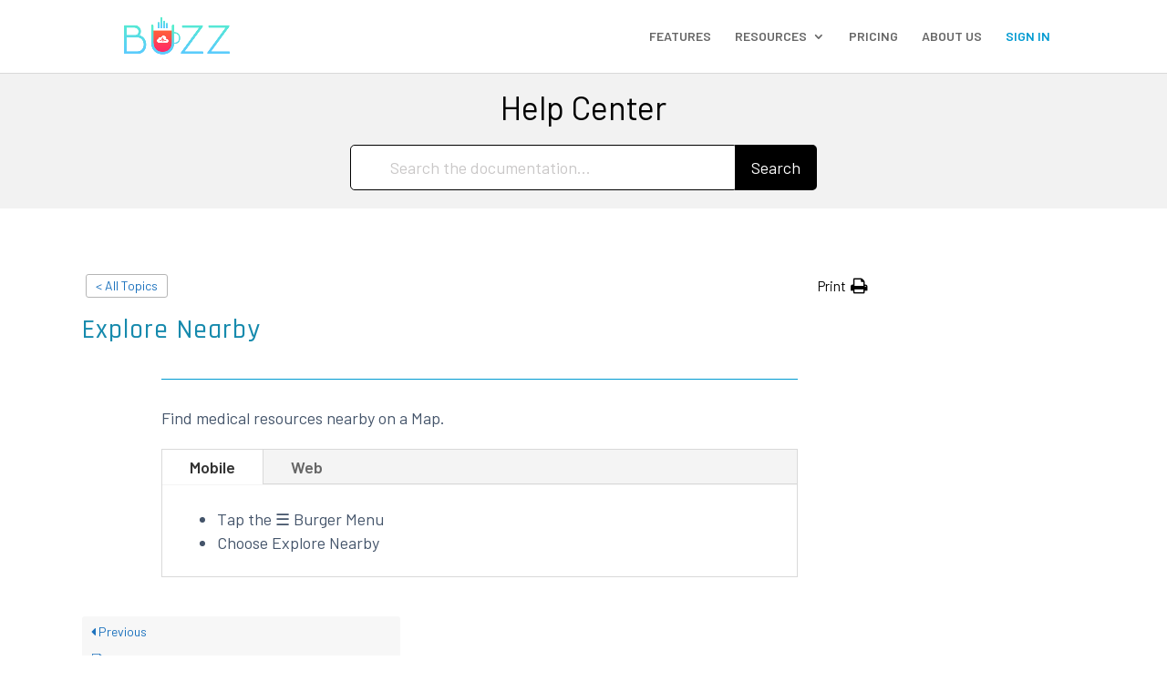

--- FILE ---
content_type: text/html; charset=utf-8
request_url: https://buzz.skyscape.com/login
body_size: 8612
content:
<html>
  <head>
    
    
    <script type="text/javascript" src="https://secure.7-companycompany.com/js/796759.js"></script>
    <noscript><img alt="" src="https://secure.7-companycompany.com/796759.png" style="display:none;"></noscript>
    

    <title>Buzz Login | Buzz® from Skyscape®</title>
    <meta name="description" content="Login to the Buzz® platform from Skyscape, the go-to resource healthcare providers use for secure communication for patient-centric care.">
    <link rel="shortcut icon" href="/static/favicon.ico">
    <meta property="og:title" content="Login | Buzz® Platform from Skyscape®">
    <meta property="og:description" content="Login to the Buzz® platform from Skyscape, the go-to resource healthcare providers use for secure communication for patient-centric care.">
    <meta property="og:image" content="https://s3.amazonaws.com/com.skyscape.public/media/Buzz-Og-Image.jpg">
    <meta property="og:type" content="communicator">
    
    
      
      <link rel="stylesheet" href="/static/styles/fonts.css?20260127163244">
      <link rel="stylesheet" href="/static/styles/materialize.css?20260127163244">
      <link rel="stylesheet" href="/static/styles/buzz-login.css?20260127163244">
      <link rel="stylesheet" href="/static/styles/fancy.css?20260127163244">
      <link rel="stylesheet" href="/static/styles/buzz-menu.css?20260127163244">
      <link rel="stylesheet" href="/static/float/styles/float.css?20260127163244">
      
      
        <script src="https://cdnjs.cloudflare.com/ajax/libs/materialize/1.0.0-beta/js/materialize.min.js"></script>

    
    <link type="text/css" rel="stylesheet" href="https://cdn.firebase.com/libs/firebaseui/2.5.1/firebaseui.css">

    <link href="https://fonts.googleapis.com/icon?family=Material+Icons" rel="stylesheet">
    <script defer="defer" src="https://pro.fontawesome.com/releases/v5.8.2/js/all.js" integrity="sha384-RLPiEwcAdrH2NjFcwJipJtlFoIN1xvqPYeeDX5yYtSNu+HTIkQCDvPQ9thsUnPUS" crossorigin="anonymous"></script>
    <script type="text/javascript" src="/static/scripts/qrcode.js?20260127163244"></script>
    <link rel="stylesheet" href="/static/clock/flipclock.css?20260127163244">
  </head>
  <body oncontextmenu="messageContainerContextMenu(); return ALLOW_CONTEXT_MENU;">
    <footer>
      <p>Trusted by Over 2 Million Healthcare Providers • HIPAA-Secure AI Platform • From <a href="http://buzz.skyscape.com"><img src="/static/images/logo-skyscape.png" width="64" height="20"></a></p>
    </footer>
    
    <div class="login-main">
    <div id="login-container" class="login-container">

      <div class="card" id="login-card">
        <div class="card-content blue-text text-darken-2 center-align hover-container" style="padding-top: 4px; padding-right: 8px;">
          <span id="patents-badge" class="idle-effects-zone idle left patents-badge" data-tooltip="<div class='larger-tooltip'>Click for more details on the Patents that power Buzz®</div>">
            <img src="../static/images/Buzz-US-Patents.png" onclick="clickedOnPatentBadge(event);" class="">
          </span>
          <span class="secondary">
            <a id="login_signup_button" href="/register" data-tooltip="<div class='larger-tooltip'>New to Buzz? Sign up for FREE</div>" class="switch_button" style="">SIGN UP</a>
          </span>
          <br>
          <br>
          <div class="buzz-me-in-container">
          <div id="buzzMeInCode" data-tooltip="<div class='larger-tooltip'>To Login immediately with 'Buzz Me In', Open your Buzz Mobile App (you need to be logged in to the Buzz App on the Device) and Scan this QR Code</div>" style=""></div>
          <p id="buzzMeInText" class="login_message instruction" data-tooltip="<div class='larger-tooltip'>You can point your Mobile phone's camera to Buzz you in automatically!</div>">BUZZ Me In!</p>
          </div>
          <span class="card-title">
              <img src="/static/images/logo-buzz.png" width="135" height="48" alt="BUZZ">
          </span>
          <div class="card-subtitle" style="margin-bottom: 64px;">
            <span id="login_message" style="color: darkgray;">Please Sign In With Your Credentials</span>
          </div>
            <div class="row" style="margin-bottom: 0;">
                <form onsubmit="defaultFormHandler(event)" class="col s12">
                  <div class="row" style="display: flex; align-items: center;">
                    <div class="input-field col s8 m8 offset-s2 offset-m2">
                      <input id="email" type="email" name="email" autocomplete="email" class="validate" required onkeypress="returnOnLogin(event, this);">
                      <label for="email">Email</label>
                      <span class="togglePassword" onclick="passPhraseChallengeRequested(event);">
                        <svg class="fas fa-magic"></svg>
                      </span>
                    </div>
                    </div>
                    <div class="row">
                    <div class="input-field col s8 m8 offset-s2 offset-m2">
                      <input id="password" type="password" autocomplete="current-password" class="validate" required onkeypress="returnOnLogin(event, this);">
                      <label for="password">Password</label>
                      <span class="togglePassword">
                        <i class="material-icons togglePasswordVisibility">remove_red_eye</i>
                      </span>
                    </div>
                  </div>
                  <input type="hidden" name="csrf_token" value="Ijg4OTk3NmExNDJjMmIxODNiNGVhNjVmZTFjMjhlMTE4MmQ0ZjY0ZGMi.aXxiKA.7IEDafYem1ydZfH-bfVoNO5y5xc">
                </form>
            </div>
        </div>
        <div class="row">
          <div class="col">
            <div class="error-message" style="display: none;">
              <span class="error-text"></span>
              <actionbutton class="mini" id="login-error-button">REGISTER</actionbutton>
              <span class="error-close">
                <a class="waves-effect waves-teal btn-flat" onclick="hideError();"><i class="material-icons" style="color: white;">close</i></a>

              </span>
            </div>
          </div>
        </div>
        <div class="progress" id="loginProgress" style="margin:0;height:4px;display:none;">
            <div class="indeterminate"></div>
        </div>
        <div class="card-action center-align" style="padding-bottom: 48px; padding-top: 48px;">

          <a id="login_button" class="waves-effect waves-teal btn" data-tooltip="<div class='larger-tooltip'>Click to Login or use the SIGN UP button above</div>" onclick="login();">Login</a>
          <br>
          <br>
          <a href="#" class="secondary link" data-tooltip="<div class='larger-tooltip'>If your organization has a Single Sign-On (SSO) enabled, you can login with your organization's credentials. Provide your email address above to get started and click this link to login with SSO.</div>" style="margin:0; font-size: 12px; color: #009ad1;" onclick="loginWithSSO();">Login with SSO</a>
        </div>
        <div class="card-action center-align" style="margin-bottom: 8px; margin-top: 8px;display:flex;justify-content: space-between;">
          <a href="#" class="secondary link" data-tooltip="<div class='larger-tooltip'>If you have forgotten your password, you can reset it here - a link will be sent to your email.</div>" style="margin:0; font-size: 12px; color: darkgray;" onclick="resetPassword();">Forgot Password? Reset Now!</a>
          <a href="#" class="secondary link" data-tooltip="<div class='larger-tooltip'>If you need to contact support for any reason, please click here.</div>" style="text-align: center; margin:0; font-size: 12px; color: darkgray;" onclick="openSupportRequestForm();">Contact Support</a>
        </div>
      </div>

      <div class="card-mobile" id="login-card-reveal" style="display: none; transform: translateY(0px);">

                      <span class="mobile-title">
                        <h4 id="login-mobile-title">Buzz on Mobile</h4>
                        <p id="login-mobile-details">Thank you for your interest in Buzz.  We recommend you download and use the native version of Buzz.  Please visit the link to download the product and continue your login by entering the email address <span id="uid"></span> and your chosen password.<br><br>You  can use the web browser on desktop, laptop or larger tablets.</p>
                      </span>
                      <a id="mobile-store-link" onclick="linkToMobileStore(event);">DOWNLOAD NOW</a>
      </div>

    </div>
  </div>

  
  <div id="PassphraseBackup" class="modal modal-fixed-footer" style="min-width:500px;height:90%;margin: auto;">
    <form onsubmit="defaultFormHandler(event)" id="passphraseBackupform">
    <div class="modal-content" style="overflow: hidden;position:relative;">
      <h4>PASSPHRASE BACKUP (FOR YOUR EYES ONLY)</h4>

      <div class="row">
          <div class="input-field col" style="padding:0;magin-bottom:-10px;">
            <p>Your passphrase is the key to your privacy & security.  For security reasons, we can't save this information anywhere on our server.  Since it will have serious consequences if you don't remember your passphrase when you switch your computer/device, we urge you to save this information proactively.  Use the buttons below to save the information as described.
            </p>
          </div>
      </div>

      <div class="row" data-tooltip="Please copy the following and save it safely in a file, in case you need to recover it in future.">
        <div class="input-field col" style="padding:0;" id="codeToPrint">
            <img style="width:600px;margin-left: 48px;" src="../static/images/Elephants-container.png" data-tooltip="">
            <div id="recoverPassphraseCode" data-tooltip="Open your Buzz App and Scan this QR Code" style="position:absolute;top:84px;left:328px;width:192px; height:192px; margin-top:0px;margin:auto;padding-top:12px;"></div>
        </div>
      </div>

      <div class="row" style="margin-left: 48px;" data-tooltip="Please copy the following and save it safely in a file, in case you need to recover it in future.">
        <div class="input-field col s1 m1">
          <a id="clipboard-icon" class="" data-tooltip='"Copy" this recovery info to the clipboard.  You can "Paste" in the desired application to save.' onclick="copyPassphraseToClipboard(event);" style="color:salmon;"><svg class="fal fa-file-import fa-2x"></svg></a>
        </div>
        <div class="input-field col s6 m6" style="padding:0;overflow:hidden;border: 1px solid #b3c9ce;border-radius: 4px;width:80%;">
            <strong id="passPhraseEncoded" style="color:#d24b1d;font-weight:400;font-size:1.5rem;font-family:'Barlow Semi Condensed','Anaheim';text-align: left;background: aliceBlue;box-shadow: 0px 3px 15px rgba(0, 0, 0, 0.2);padding: 4px 12px;margin-top:6px;">Encoded Passphrase</strong>
        </div>
      </div>

      <div class="row">
          <div class="col">
            <div class="error-message" style="display: none;">
              <span class="error-text"></span>
              <span class="error-close">
                <a class="waves-effect waves-teal btn-flat" onclick="hideError();"><i class="material-icons" style="color: white;">close</i></a>

              </span>
            </div>

          </div>
        </div>


    </div>
      <div class="modal-footer">
        <a class="waves-effect waves-green btn" data-tooltip='A PDF file with the name "BuzzRecoveryCode.pdf" will be saved in the default location. Please copy it to the safe location. Do not leave a copy in a public computer.' id="passphraseBackupPDFButton" onclick="printPDF('#codeToPrint');">Save qrCode</a>
        <a class="waves-effect waves-green btn" data-tooltip="Save a Text file with the relevant Recovery information. Keep it in the safe place and use as directed. Do not leave a copy in a public computer." id="passphraseBackupSaveButton" onclick="saveDownloadFile();">SAVE IN A FILE</a>
        <a class="waves-effect waves-green btn" id="passphraseBackupSubmitButton" onclick="finishPassPhraseBackupScreen(false);">OK</a>
      </div>
      <input type="hidden" name="csrf_token" value="Ijg4OTk3NmExNDJjMmIxODNiNGVhNjVmZTFjMjhlMTE4MmQ0ZjY0ZGMi.aXxiKA.7IEDafYem1ydZfH-bfVoNO5y5xc">
    </form>
  </div>

  <div id="NewPassphrasePopup" class="modal modal-fixed-footer" style="min-width:500px;height:90%;margin: auto;">
    <form onsubmit="defaultFormHandler(event)" id="newPassphraseform">
    <div class="modal-content" style="overflow: hidden;position:relative;">
      <h4>SELECT A SECRET PASSPHRASE</h4>
      <p>
        Now you will choose a secret phrase that will help protect your information through our encryption process. The <span class="passphrase" data-tooltip="The passphrase is DIFFERENT than your password that you use for logging in">passphrase</span> works as an extra layer of security. It is the key to accessing your account when you change devices or access Buzz on a browser. Please provide a hint that can trigger YOUR memory about the <span class="passphrase" data-tooltip="Did we mention that the passphrase is different than your password that you use for logging in?  It is used for keeping your data safe.">passphrase</span> (Note: this "hint" will be saved in the cloud, so it should not contain the actual passphrase).
        <br>
        <br>
        Your <span class="passphrase" data-tooltip="Repeat after me, the passphrase is different than your password that you use for logging in">passphrase</span> is separate from your password.
          <br>
          <br>
        We recommend a longer passphrase of at least 6 characters or more.
        <br>
        <br>
        <strong style="color:#d24b1d;font-weight:400;font-family:'Barlow Semi Condensed','Anaheim';font-size:2rem;">DO NOT FORGET YOUR PASSPHRASE!</strong><br>
        <strong style="color:#947a10;font-weight:400;font-family:'Barlow Semi Condensed','Anaheim';font-size:1.6rem;">(IT IS NOT SAVED ANYWHERE IN THE CLOUD OR SERVER)</strong>
      </p>

      <div class="row" data-tooltip="Please think of a unique phrase that is personal to you, can't be easily guessed and you can remember later.">
          <div class="input-field col" style="padding:0;">
            <input id="newPassphrase" type="text" name="passphrase" class="validate" style="font-family: Montserrat;font-weight: 600;font-size: 2rem;color: black;margin-left: 48px;margin-right:32px;width:75%;" required onkeypress="returnOnNewPassphrase(event, false)">
          <label for="passphrase" style="margin-left:38px;font-size: 1.4rem;color:#444;">Secure Passphrase</label>
        </div>
      </div>

      <div class="row" data-tooltip="Please supply a hint that will make you remember your passphrase.  It should not allow others to guess your passphrase.">
          <div class="input-field col" style="padding:0;">
        <input id="new-passphrase-hint" type="text" name="passphrase-hint" class="validate" style="font-family: Montserrat;font-weight: 400;font-size: 1.6rem;color: #444;margin-left: 48px;margin-right:32px;width:75%;" required onkeypress="returnOnNewPassphrase(event, false)">
        <label for="new-passphrase-hint" style="margin-left:38px;font-size: 1.4rem;color:#444;">Type a Hint (for you to remember your passphrase)</label>
        </div>
      </div>

        
      <div class="row">
          <div class="col">
            <div class="error-message" style="display: none;">
              <span class="error-text"></span>
              <span class="error-close">
                <a class="waves-effect waves-teal btn-flat" onclick="hideError();"><i class="material-icons" style="color: white;">close</i></a>

              </span>
            </div>

          </div>
        </div>

        <div class="row">
            <div class="col s12">
              <div class="dots-container" style="display: block;height:32px;">
                <span class="LoadingDots" id="loading-dots" style="display:none;">
                  <span class="LoadingDot LoadingDots-1">·</span>
                  <span class="LoadingDot LoadingDots-2">·</span>
                  <span class="LoadingDot LoadingDots-3">·</span>
                </span>
              </div>

            </div>
        </div>

    </div>
      <div class="modal-footer">
        <a class="waves-effect waves-green btn" id="new_passphrase_ok_btn" onclick="newPassphraseSubmitted(false);">OK</a>
      </div>
      <input type="hidden" name="csrf_token" value="Ijg4OTk3NmExNDJjMmIxODNiNGVhNjVmZTFjMjhlMTE4MmQ0ZjY0ZGMi.aXxiKA.7IEDafYem1ydZfH-bfVoNO5y5xc">
    </form>
  </div>

                
                <div id="inputMessagePopup" class="modal modal-fixed-footer" style="min-width:500px;height:90%;margin: auto; display: none;">
                  <a class="dialogclose" onclick="closeInputMessageScreen();"><i class="material-icons dialogclose-icons" style="">close</i></a>
                    <form onsubmit="defaultFormHandler(event)" id="inputMessageform">
                        <div class="modal-content">
                            <div class="row">
                                <div class="col">
                                    <h4 id="inputMessageTitle">Please Enter Input</h4>
                                    <div id="inputMessageInfoText" class="dialogInfoText">
                                    </div>
                                </div>
                            </div>


                        <div class="row" id="inputMessageContainer">
                          <div class="col">
                            <textarea id="inputMessageInput" class="message-input-text" spellcheck="true" onpaste="handlePaste(event);" onkeypress="returnOnInput(event, this)" data-tooltip="Press <b>ENTER</b> to send message<br/>Use <b>SHIFT-ENTER</b> to create new line"></textarea>
                            <input type="hidden" id="inputMessageKey">
                            <input type="hidden" id="inputMessageConversationId">
                        </div>
                      </div>



                      <div class="row">
                        <div class="col">
                            <div class="error-message" style="display: none;">
                                <span class="error-text"></span>
                                <span class="error-close">
                                    <a class="btn-flat" onclick="hideError();">
                                        <i class="material-icons">close</i>
                                    </a>
                            </span></div>
                        </div>
                    </div>

                    </div>
                    <input type="hidden" name="csrf_token" value="Ijg4OTk3NmExNDJjMmIxODNiNGVhNjVmZTFjMjhlMTE4MmQ0ZjY0ZGMi.aXxiKA.7IEDafYem1ydZfH-bfVoNO5y5xc">
                    </form>
                    <div class="modal-footer compact" style="display: flex;flex-direction: row-reverse;">
                      <a class="actionbutton" data-tooltip="Click to Accept" id="submitInput" onclick="acceptInput(event);"><span id="submitInputMessageIcon"></span><span id="submitInputMessage">ACCEPT</span></a>
                    </div>
                </div>

  <div id="PassphrasePopup" class="modal modal-fixed-footer" style="min-width:500px;height:90%;margin: auto;">
    <form onsubmit="defaultFormHandler(event)" id="passphraseform">
    <div class="modal-content" style="overflow: hidden;position:relative;">
      <h4>Welcome Back!</h4>
      <p>Buzz uses a secret phrase to encrypt your data in the cloud. In order to continue with your secure and encrypted conversations, please enter the passphrase you chose when you created your account. Typically you will need to do this when you login from a new device or browser:</p>

      <div class="row" style="margin-left: 48px;" data-tooltip="A passphrase is necessary to access your encrypted data in the cloud.  It provides an extra layer of security and is not seen or saved anywhere on Skyscape's cloud servers" id="passphrase-hint">
        <div class="input-field col s6 m6" style="padding:0;overflow:hidden;border: 1px solid #b3c9ce;border-radius: 4px;width:80%;">
            <input id="passphrase" type="text" name="passphrase" class="" required onkeypress="returnOnPassphrase(event, this)" style="color:#005a91;font-weight:400;font-size:1.5rem;font-family:'Barlow Semi Condensed','Anaheim';text-align: left;background: aliceBlue;padding: 0 12px;margin:0;border-bottom: 0;">

        </div>
        <div class="input-field col s1 m1">
          <a id="hint-show-icon" class="" data-tooltip="You haven't set a Hint for your passphrase" onclick="showHint(event);" style="color:#009ad1;"><svg class="fal fa-eye fa-2x"></svg></a>
        </div>

      </div>

      <div class="row">
          <div class="col">
            <div class="error-message" style="display: none;">
              <span class="error-text"></span>
              <span class="error-close">
                <a class="waves-effect waves-teal btn-flat" onclick="hideError();"><i class="material-icons" style="color: white;">close</i></a>

              </span>
              <input id="passphrase1" type="text" name="passphrase1">
            </div>

          </div>
        </div>
    </div>
    <div class="modal-footer">
            <a id="forgot_passphrase_btn" class="waves-effect waves-green btn" onclick="passPhraseForgotten();" data-tooltip="Restore from a backup file">FORGOT PASSPHRASE</a>
            <a class="waves-effect waves-green btn" onclick="passPhraseSubmitted();" data-tooltip="Enter Your Passphrase and Press to Continue">CONTINUE</a>
        </div>
        <input type="hidden" name="csrf_token" value="Ijg4OTk3NmExNDJjMmIxODNiNGVhNjVmZTFjMjhlMTE4MmQ0ZjY0ZGMi.aXxiKA.7IEDafYem1ydZfH-bfVoNO5y5xc">
    </form>
  </div>

  
  <div id="PassphraseRestore" class="modal modal-fixed-footer" style="min-width:500px;height:90%;margin: auto;">
    <form onsubmit="defaultFormHandler(event)" id="passphrase-restore-form">
    <div class="modal-content" style="overflow: hidden;position:relative;">
      <h4>Restore My Passphrase!</h4>
      <p>If you saved the Backup file when you set up your passphrase, you are in luck.  Please drag the Input file:</p>

      <div class="row" style="margin-left: 48px;" data-tooltip="A passphrase is necessary to access your encrypted data in the cloud.  It provides an extra layer of security and is not seen or saved anywhere on Skyscape's cloud servers" id="passphrase-hint">
        <div class="input-field" data-tooltip="If you have a saved passphrase backup file, you can drag it in the area below to help you restore the passphrase." id="passphrase-restore-drop-zone" style="padding:0;overflow:hidden;border: 0px solid #b3c9ce;border-radius: 4px; width: 100%; border: 5px dashed lightgray; border-radius: 16px;" ondragenter="dragOnInputEnter(event,1);" ondragexit="dragOnInputExit(event,1);" ondragleave="dragOnInputLeave(event,1);" ondrop="dropOnInputHandler(event,1);" ondragover="dragOnInputOver(event,1);">

          <img id="passphrase-restore-image" width="75%" src="../static/images/Elephants-Forgot.png">

        </div>
      </div>
      <div class="row" style="margin-left: 48px;">
        <div class="col">
          <label id="proFileImageInputLabel" for="proFileImageInput" class="custom-file-upload">
            Drag the Passphrase Recovery File on the Image above
          </label>
          <input id="proFileImageInput" type="file" onchange="loadProFileImage(event)" class="actionbutton">
        </div>
      </div>


      <div class="row">
          <div class="col">
            <div class="error-message" style="display: none;">
              <span class="error-text"></span>
              <span class="error-close">
                <a class="waves-effect waves-teal btn-flat" onclick="hideError();"><i class="material-icons" style="color: white;">close</i></a>

              </span>
            </div>

          </div>
        </div>
    </div>
    <div id="restore_passhrase_buttons" class="modal-footer">
      <a class="actionbutton light-left-button debug-only" id="retrieve_passphrase_via_guardian" onclick="requestPassphraseGuardianIntervention();" data-tooltip="If you have set up a 'Passphrase Guardian', then we will request authorization to retrieve your Passphrase for you to continue">RETRIEVE</a>

      <a class="waves-effect waves-green btn" onclick="closePassPhraseRestoreScreen();" data-tooltip="Go back">BACK</a>
      
      <a class="waves-effect waves-green btn" onclick="passPhraseSubmitted();" data-tooltip="Enter Your Passphrase Backup File">OK</a>
    </div>
    <input type="hidden" name="csrf_token" value="Ijg4OTk3NmExNDJjMmIxODNiNGVhNjVmZTFjMjhlMTE4MmQ0ZjY0ZGMi.aXxiKA.7IEDafYem1ydZfH-bfVoNO5y5xc">
    </form>
    </div>
  
              <div id="infoOrWarning" class="modal modal-fixed-footer" style="min-width:500px;height:90%;margin: auto; display: none;">
                <a class="dialogclose" onclick="closeInfoOrWarningScreen();"><i class="material-icons dialogclose-icons" style="">close</i></a>
                <div class="modal-content" style="overflow: scroll;">
                    <h4 id="infoOrWarningTitle"></h4>
                    <div id="infoOrWarningText" class="dialogInfoText">
                    </div>
                </div>
                <div class="modal-footer">
                  <a class="actionbutton" id="infoOrWarningButton2" data-id="2" onclick="closeInfoOrWarningScreenWithButton(2);" style="display: none;">Sure</a>
                  <a class="actionbutton" id="infoOrWarningButton1" data-id="1" onclick="closeInfoOrWarningScreenWithButton(1);" style="display: none;">NEVER MIND</a>
                  <a class="actionbutton" id="infoOrWarningButton0" data-id="0" onclick="closeInfoOrWarningScreenWithButton(0);" style="">OK</a>
                </div>
              </div>

  
  <div id="forgotPasswordModalContainer" class="modal modal-fixed-footer">
    <form onsubmit="defaultFormHandler(event)" id="emailForResetForm">
      <a class="dialogclose" onclick="closeResetPasswordScreen();"><i class="material-icons dialogclose-icons" style="">close</i></a>

      <div class="modal-content" style="overflow: hidden;">
        <h4>Reset Password!</h4>
        <p id="messageForPasswordReset">If you are logging in for the first time, or you don't remember your password you can retrieve a link to set up a new password.<br><br>Please enter your email below to continue.</p>

        <input id="emailForReset" type="email" name="emailForReset" class="validate" required onkeypress="returnOnResetPassword(event, this)">


        <div class="row">
          <div class="col">
            <div class="error-message" style="display: none;">
              <span class="error-text"></span>
              <span class="error-close">
                <a class="waves-effect waves-teal btn-flat" onclick="hideError();"><i class="material-icons" style="color: white;">close</i></a>

              </span>
            </div>

          </div>
        </div>
        <div class="row">
          <div class="col">
            <div class="reset-sent-message" style="display: none;">
              <span class="reset-text">An email has been sent to you with a link to reset the password.</span>
            </div>
          </div>
        </div>
      </div>
      <div class="modal-footer">
        <a class="waves-effect waves-green btn" id="submitResetPassword" onclick="resetPasswordSubmitted();">OK</a>
      </div>
      
      <input type="hidden" name="csrf_token" value="Ijg4OTk3NmExNDJjMmIxODNiNGVhNjVmZTFjMjhlMTE4MmQ0ZjY0ZGMi.aXxiKA.7IEDafYem1ydZfH-bfVoNO5y5xc">
    </form>
  </div>
    
    <script src="https://ajax.googleapis.com/ajax/libs/jquery/3.6.4/jquery.min.js"></script>
    
    
    <script>
      

      var instanceType = "production";
    </script>


    <script src="https://www.gstatic.com/firebasejs/10.12.1/firebase-app-compat.js"></script>
    <script src="https://www.gstatic.com/firebasejs/10.12.1/firebase-app-check-compat.js"></script>
    
    <script src="https://www.gstatic.com/firebasejs/10.12.1/firebase-auth-compat.js"></script>
    <script src="https://www.gstatic.com/firebasejs/10.12.1/firebase-database-compat.js"></script>
    <script src="https://www.gstatic.com/firebasejs/10.12.1/firebase-messaging-compat.js"></script>
    <script src="https://www.gstatic.com/firebasejs/10.12.1/firebase-analytics-compat.js"></script>

    <script type="text/javascript" src="/static/scripts/purify.min.js?20260127163244"></script>

    
    <script>var isRegister = false; var isSSOLogin = false; var isBuzzPassportEnv = false;</script>
    <script type="text/javascript" src="/static/scripts/buzz-firebase-config.js?20260127163244"></script>

    <script type="text/javascript" src="/static/scripts/buzz-common.js?20260127163244"></script>
    <script type="text/javascript" src="/static/scripts/buzz-utilities.js?20260127163244"></script>
    <script type="text/javascript" src="/static/scripts/buzz-config.js?20260127163244"></script>
    <script type="text/javascript" src="/static/scripts/buzz-session.js?20260127163244"></script>
    <script type="text/javascript" src="/static/scripts/buzz-crypto.js?20260127163244"></script>
    <script type="text/javascript" src="/static/scripts/buzz-auth.js?20260127163244"></script>
    <script type="text/javascript" src="/static/clock/flipclock.js?20260127163244"></script>


    <script type="text/javascript">
      
      // We need to make sure that no one is logged in at this point... We don't care about any data saving in this case - will handle later if so.
      ZLog("Signing out of any prior sessions - login", true);
      firebase.auth().signOut();
      var isLogin = true;
      var csrf_token = "Ijg4OTk3NmExNDJjMmIxODNiNGVhNjVmZTFjMjhlMTE4MmQ0ZjY0ZGMi.aXxiKA.7IEDafYem1ydZfH-bfVoNO5y5xc";

      $.ajaxSetup({
          beforeSend: function(xhr, settings) {
              if (!/^(GET|HEAD|OPTIONS|TRACE)$/i.test(settings.type) && !this.crossDomain) {
                  xhr.setRequestHeader("X-CSRFToken", csrf_token);
              }
          }
      });
    </script>
  </body>
</html>

--- FILE ---
content_type: text/css
request_url: https://buzz.skyscape.com/wp-content/et-cache/global/et-divi-customizer-global.min.css?ver=1768539467
body_size: 2814
content:
.ss-inline-buttons .et_pb_button_module_wrapper{display:inline-block}.ss-inline-buttons .et_pb_column{display:flex;flex-direction:row-reverse}.ss-quote{font-family:Barlow;font-size:24px;line-height:36px;font-weight:bold;color:black}.pa-inline-buttons .et_pb_button_module_wrapper{display:inline-block}.menu-item-5181 a{color:#009ad1!important}.cdp-text-overlay h1{display:none!important}.et_pb_blog_grid h2{min-height:80px}@media (max-width:980px){.flow-1 .messaging-block{min-height:none!important}}@media (min-width:1078px) and (max-width:1361px){.features{width:81%;min-width:1078px}}@media (max-width:980px){.et_fixed_nav #main-header{position:fixed}}.footer-bottom{width:100%;display:bloack}.footer-left-copyright{width:97%;float:left;display:bloack}.footer-right-social{width:3%;float:right;display:bloack}@media (min-width:981px){.et_pb_gutters3.et_pb_footer_columns3 .footer-widget .fwidget{margin-bottom:10px}}#footer-widgets .footer-widget li:before{border-width:0}#footer-widgets .footer-widget li{padding-left:0}@media (min-width:981px){.et_pb_gutters3.et_pb_footer_columns4 .footer-widget .fwidget{margin-bottom:10px}}body{font-weight:400}.single-post b,.single-post strong{color:#168aad}#left-area li{line-height:35px}body.single .et_post_meta_wrapper h1{font-size:28px;font-weight:bold}sup{font-size:13px}@media (max-width:980x){.single-post p,.sgle-post .et_pb_text_inner,.single p{text-align:justify}}.single p{text-align:justify}@media (max-width:479px){.et_pb_post h2{font-size:21px}.container{width:90%}}.form-container form{padding:50px;width:90%}#left-area li{line-height:30px}#left-area ul{line-height:30px;padding-left:15px;margin-left:25px!important}.quote-text .dsm_icon_list_icon{padding-top:60px;max-height:50px;background-image:url(https://buzz.skyscape.com/wp-content/uploads/2025/06/Screenshot-2025-06-26-011258.png);overflow:hidden;background-size:contain;background-repeat:no-repeat}.hs-richtext img{opacity:0;height:1px}a:hover{cursor:url(https://buzz.skyscape.com/wp-content/uploads/2025/07/mouse-cursor-pointer.png),auto}.read-more{display:inline-block;margin-top:10px;color:#0073aa;font-size:17px}.read-more:hover{color:#005177}.et_post_meta_wrapper .comments-number,.et_post_meta_wrapper .comments-link{display:none!important}.et_post_meta_wrapper .comments-link:before,.et_post_meta_wrapper .comments-number:before{display:none!important;content:''!important}.et_post_meta_wrapper .post-meta span:last-child:before{display:none!important}.post-9652 .post-meta{display:none}.ss-quote{font-family:Barlow;font-size:20px;line-height:36px;font-weight:400;color:#666}.testimonial .et_post_meta_wrapper{display:none}.buzz-testimonials-text{margin-bottom:15px}.buzz-testimonials-profile .single p{padding-bottom:0px!important}.et_right_sidebar #sidebar{height:70vh;overflow-y:scroll}

--- FILE ---
content_type: text/css; charset=utf-8
request_url: https://buzz.skyscape.com/static/styles/fonts.css?20260127163244
body_size: 4475
content:
/*
 * Updated significantly - Sandeep
 * Various Custom Fonts Used
font-family: 'Rajdhani',  'Ropa Sans', 'Montserrat', 'Barlow Semi Condensed', 'Orbitron', 'Anaheim';
https://google-webfonts-helper.herokuapp.com/fonts/barlow-semi-condensed?subsets=latin

*/
/* rajdhani-300 - latin */
@font-face {
  font-family: 'Rajdhani';
  font-style: normal;
  font-weight: 300;
  src: local('Rajdhani Light'), local('Rajdhani-Light'),
       url('../fonts/rajdhani-v8-latin-300.woff2') format('woff2'), /* Chrome 26+, Opera 23+, Firefox 39+ */
       url('../fonts/rajdhani-v8-latin-300.woff') format('woff'); /* Chrome 6+, Firefox 3.6+, IE 9+, Safari 5.1+ */
}

/* rajdhani-500 - latin */
@font-face {
  font-family: 'Rajdhani';
  font-style: normal;
  font-weight: 500;
  src: local('Rajdhani Medium'), local('Rajdhani-Medium'),
       url('../fonts/rajdhani-v8-latin-500.woff2') format('woff2'), /* Chrome 26+, Opera 23+, Firefox 39+ */
       url('../fonts/rajdhani-v8-latin-500.woff') format('woff'); /* Chrome 6+, Firefox 3.6+, IE 9+, Safari 5.1+ */
}

/* rajdhani-regular - latin */
@font-face {
  font-family: 'Rajdhani';
  font-style: normal;
  font-weight: 400;
  src: local('Rajdhani Regular'), local('Rajdhani-Regular'),
       url('../fonts/rajdhani-v8-latin-regular.woff2') format('woff2'), /* Chrome 26+, Opera 23+, Firefox 39+ */
       url('../fonts/rajdhani-v8-latin-regular.woff') format('woff'); /* Chrome 6+, Firefox 3.6+, IE 9+, Safari 5.1+ */
}

/* rajdhani-600 - latin */
@font-face {
  font-family: 'Rajdhani';
  font-style: normal;
  font-weight: 600;
  src: local('Rajdhani SemiBold'), local('Rajdhani-SemiBold'),
       url('../fonts/rajdhani-v8-latin-600.woff2') format('woff2'), /* Chrome 26+, Opera 23+, Firefox 39+ */
       url('../fonts/rajdhani-v8-latin-600.woff') format('woff'); /* Chrome 6+, Firefox 3.6+, IE 9+, Safari 5.1+ */
}

/* rajdhani-700 - latin */
@font-face {
  font-family: 'Rajdhani';
  font-style: normal;
  font-weight: 700;
  src: local('Rajdhani Bold'), local('Rajdhani-Bold'),
       url('../fonts/rajdhani-v8-latin-700.woff2') format('woff2'), /* Chrome 26+, Opera 23+, Firefox 39+ */
       url('../fonts/rajdhani-v8-latin-700.woff') format('woff'); /* Chrome 6+, Firefox 3.6+, IE 9+, Safari 5.1+ */
}

/* montserrat-regular - latin */
@font-face {
  font-family: 'Montserrat';
  font-style: normal;
  font-weight: 400;
  src: local('Montserrat Regular'), local('Montserrat-Regular'),
       url('../fonts/montserrat-v12-latin-regular.woff2') format('woff2'), /* Chrome 26+, Opera 23+, Firefox 39+ */
       url('../fonts/montserrat-v12-latin-regular.woff') format('woff'); /* Chrome 6+, Firefox 3.6+, IE 9+, Safari 5.1+ */
}

/* barlow-semi-condensed-regular - latin */
@font-face {
  font-family: 'Barlow Semi Condensed';
  font-style: normal;
  font-weight: 400;
  src: local('Barlow Semi Condensed Regular'), local('BarlowSemiCondensed-Regular'),
       url('../fonts/barlow-semi-condensed-v4-latin-regular.woff2') format('woff2'), /* Chrome 26+, Opera 23+, Firefox 39+ */
       url('../fonts/barlow-semi-condensed-v4-latin-regular.woff') format('woff'); /* Chrome 6+, Firefox 3.6+, IE 9+, Safari 5.1+ */
}

/* anaheim-regular - latin */
@font-face {
  font-family: 'Anaheim';
  font-style: normal;
  font-weight: 400;
  src: local('Anaheim'), local('Anaheim-Regular'),
       url('../fonts/anaheim-v6-latin-regular.woff2') format('woff2'), /* Chrome 26+, Opera 23+, Firefox 39+ */
       url('../fonts/anaheim-v6-latin-regular.woff') format('woff'); /* Chrome 6+, Firefox 3.6+, IE 9+, Safari 5.1+ */
}

@font-face {
  font-family: 'Bebas Neue';
  font-style: normal;
  font-weight: 400;
  src: local('Bebas Neue'),
       url('../fonts/BebasNeue-webfont.woff') format('woff'); /* Chrome 6+, Firefox 3.6+, IE 9+, Safari 5.1+ */
}

@font-face {
  font-family: 'DIN Web Condensed Bold';
  font-style: normal;
  font-weight: 600;
  src: local('DIN Web Condensed Bold'),
       url('../fonts/DINWeb-CondBold.woff') format('woff'); /* Chrome 6+, Firefox 3.6+, IE 9+, Safari 5.1+ */
}
/* ropa-sans-regular - latin */
/* @font-face {
  font-family: 'Ropa Sans';
  font-style: normal;
  font-weight: 400;
  src: local('Ropa Sans Regular'), local('RopaSans-Regular'),
       url('../fonts/ropa-sans-v8-latin-regular.woff2') format('woff2'), /* Chrome 26+, Opera 23+, Firefox 39+ *
       url('../fonts/ropa-sans-v8-latin-regular.woff') format('woff'); /* Chrome 6+, Firefox 3.6+, IE 9+, Safari 5.1+ *
} */


--- FILE ---
content_type: application/javascript
request_url: https://buzz2.skyscape.com/wp-content/themes/Divi-skyscape/js/ss-scripts.js
body_size: 6684
content:
/*
 *
 *
 * ss-scripts
 * Sandeep Shah - 20220726
 * 
 * Integration of the Wordpress site with WeBuzz and more
 * 
 */

console.log('Running ss-scripts');
var DEBUG = true;
// if overrideDebug is explicitly set to true or false, use that else use DEBUG value
function ZLog (message, overrideDebug) {
	let debugValueToUse = (overrideDebug === undefined) ? DEBUG : overrideDebug; // Set to no by default
	if (debugValueToUse) {
	//   var thisFunction = arguments.callee;
	//   var caller = thisFunction.caller;
	//   console.trace();
  
	  console.log(message);
  
	}
  }
function detect() {
	'use strict';

	var module = {
		options: [],
		header: [navigator.platform, navigator.userAgent, navigator.appVersion, navigator.vendor, window.opera],
		dataos: [
			{ name: 'Windows Phone', value: 'Windows Phone', version: 'OS' },
			{ name: 'Windows', value: 'Win', version: 'NT' },
			{ name: 'iPhone', value: 'iPhone', version: 'OS' },
			{ name: 'iPad', value: 'iPad', version: 'OS' },
			{ name: 'Kindle', value: 'Silk', version: 'Silk' },
			{ name: 'Android', value: 'Android', version: 'Android' },
			{ name: 'PlayBook', value: 'PlayBook', version: 'OS' },
			{ name: 'BlackBerry', value: 'BlackBerry', version: '/' },
			{ name: 'Macintosh', value: 'Mac', version: 'OS X' },
			{ name: 'Linux', value: 'Linux', version: 'rv' },
			{ name: 'Palm', value: 'Palm', version: 'PalmOS' }
		],
		databrowser: [
			{ name: 'Chrome', value: 'Chrome', version: 'Chrome' },
			{ name: 'Firefox', value: 'Firefox', version: 'Firefox' },
			{ name: 'Safari', value: 'Safari', version: 'Version' },
			{ name: 'Internet Explorer', value: 'MSIE', version: 'MSIE' },
			{ name: 'Opera', value: 'Opera', version: 'Opera' },
			{ name: 'BlackBerry', value: 'CLDC', version: 'CLDC' },
			{ name: 'Mozilla', value: 'Mozilla', version: 'Mozilla' }
		],
		init: function () {
			var agent = this.header.join(' '),
				os = this.matchItem(agent, this.dataos),
				browser = this.matchItem(agent, this.databrowser);

			return { os: os, browser: browser };
		},
		matchItem: function (string, data) {
			var i = 0,
				j = 0,
				html = '',
				regex,
				regexv,
				match,
				matches,
				version;

			for (i = 0; i < data.length; i += 1) {
				regex = new RegExp(data[i].value, 'i');
				match = regex.test(string);
				if (match) {
					regexv = new RegExp(data[i].version + '[- /:;]([\\d._]+)', 'i');
					matches = string.match(regexv);
					version = '';
					if (matches) { if (matches[1]) { matches = matches[1]; } }
					if (matches) {
						matches = matches.split(/[._]+/);
						for (j = 0; j < matches.length; j += 1) {
							if (j === 0) {
								version += matches[j] + '.';
							} else {
								version += matches[j];
							}
						}
					} else {
						version = '0';
					}
					return {
						name: data[i].name,
						version: parseFloat(version)
					};
				}
			}
			return { name: 'unknown', version: 0 };
		}
	};
	if (DEBUG) {
		let e = module.init(),
			debug = '';

		debug += 'os.name = ' + e.os.name + '<br/>';
		debug += 'os.version = ' + e.os.version + '<br/>';
		debug += 'browser.name = ' + e.browser.name + '<br/>';
		debug += 'browser.version = ' + e.browser.version + '<br/>';

		debug += '<br/>';
		debug += 'navigator.userAgent = ' + navigator.userAgent + '<br/>';
		debug += 'navigator.appVersion = ' + navigator.appVersion + '<br/>';
		debug += 'navigator.platform = ' + navigator.platform + '<br/>';
		debug += 'navigator.vendor = ' + navigator.vendor + '<br/>';
		ZLog('Platform details: ' + debug);
		// document.getElementById('log').innerHTML = debug;
		return e;
	} else {
		return module.init();
	}
}

const OPEN_IN_NEW_WINDOW = false;

const browserEnv = detect();
var isMobileScreenEnv = false;
var referenceTrigger = 'generic';
let platform = (browserEnv && browserEnv.os.name.toLowerCase()) || 'unknown';
let browserName = (browserEnv && browserEnv.browser && browserEnv.browser.name.toLowerCase()) || 'unknown';

let isMobile = (platform.indexOf('iphone') >= 0) || (platform.indexOf('android') >= 0);
if (isMobile || (window.innerWidth < 768)) {
	containerRatio = 1;
}

if (isMobile) {
	isMobileScreenEnv = true; // Force it to be mobile (unless it is to manage Communication Preferences)

}
  
function showInfoOrWarningScreen () {
}

// Try to open a session and if not set up, it will go to login screen
function login (sameWindow=false) {
	if (isMobileScreenEnv) {
		window.location.href = '/mebuzz';
		return;
	}
	let url = '/conversations'; // for now
	let options = 'width=' + window.innerWidth + ',height=' + window.innerHeight + ',toolbar=no,menubar=no';
	if (sameWindow) {
		window.location.href = url;
	} else {
		if (OPEN_IN_NEW_WINDOW) {
			let newWindow = window.open(url, 'WeBuzz™', options); // toolbar=no, menubar=no
			if (!newWindow || newWindow.closed) {
				alert("OOPS...\n\n" + "The system prevented us from opening a new window for opening a login screen.  Please check your settings and allow \"" + window.location.hostname + "\" to open popups and try again", "svg:file-pdf", ["GOT IT!"], function (index) {
				});
				window.location.href = url;
			} else {
				newWindow.focus();
			}
		} else {
			let newWindow = window.open(url, '_blank'); // open in a new Tab
			if (!newWindow || newWindow.closed) {
				alert("OOPS...\n\n" + "The system prevented us from opening a new Tab for for logging in to WeBuzz™.  Please check your settings and allow \"" + window.location.hostname + "\" to open popups and try again", "svg:file-pdf", ["GOT IT!"], function (index) {
				});
				window.location.href = url;
			} else {
				newWindow.focus();
			}			
		}
	}

}

let inboundUrl = location.href;
let trimmedRootUrl = inboundUrl.replace(/https:\/\/buzz.*.skyscape.com\/*/,'');
var isHomePage = (trimmedRootUrl.length == 0);

var loggedInOnce = localStorage.getItem('loggedInOnce') || false;
var lastLoggedinUser = localStorage.getItem('lastLoggedinUser');
var autoLoginSwitch = (isHomePage && localStorage.getItem('autoLoginSwitch')) || false;

function weBuzzLogin(event) {
	event.preventDefault();
	login()
	// Run something
	console.log('ss-scripts: CLICKED ON weBuzzLogin!');
}



document.addEventListener('DOMContentLoaded', function () {

	console.log('ss-scripts: READY!');
	// $("#menu-item-2010").on("click", weBuzzLogin);
	// $("#webuzz-login").on("click", weBuzzLogin);
	let loginElem = document.getElementById('webuzz-login');
	// loginElem.click = weBuzzLogin; 
	if (loginElem) {
		loginElem.addEventListener("click", weBuzzLogin);
	}

	if ((autoLoginSwitch === 'true') || (autoLoginSwitch === true)) {
		console.log('Has autoLoginSwitch Setup - will go to the session directly');
		login(true);
	}

});
